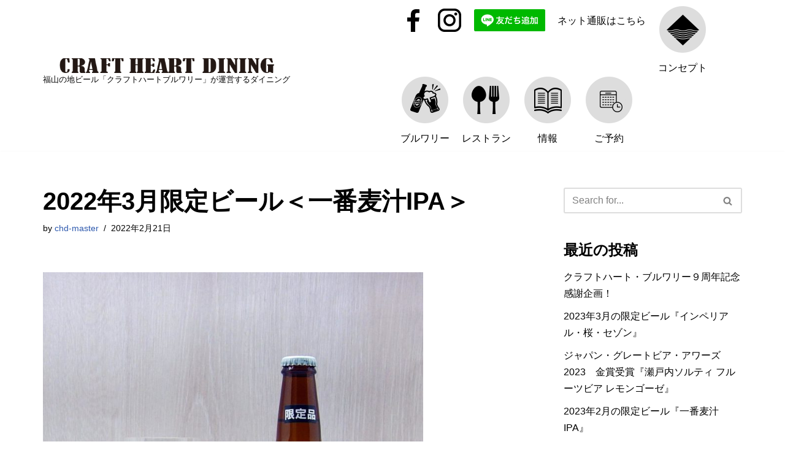

--- FILE ---
content_type: text/html; charset=UTF-8
request_url: https://dining.craft-heart.com/news/1203/
body_size: 15287
content:
<!DOCTYPE html>
<html lang="ja">

<head>
	
	<meta charset="UTF-8">
	<meta name="viewport" content="width=device-width, initial-scale=1, minimum-scale=1">
	<link rel="profile" href="http://gmpg.org/xfn/11">
		<title>2022年3月限定ビール＜一番麦汁IPA＞ &#8211; クラフトハート・ダイニング</title>
<meta name='robots' content='max-image-preview:large' />
<link rel="alternate" type="application/rss+xml" title="クラフトハート・ダイニング &raquo; フィード" href="https://dining.craft-heart.com/feed/" />
<link rel="alternate" type="application/rss+xml" title="クラフトハート・ダイニング &raquo; コメントフィード" href="https://dining.craft-heart.com/comments/feed/" />
<script type="text/javascript">
window._wpemojiSettings = {"baseUrl":"https:\/\/s.w.org\/images\/core\/emoji\/14.0.0\/72x72\/","ext":".png","svgUrl":"https:\/\/s.w.org\/images\/core\/emoji\/14.0.0\/svg\/","svgExt":".svg","source":{"concatemoji":"https:\/\/dining.craft-heart.com\/wp-includes\/js\/wp-emoji-release.min.js?ver=6.2"}};
/*! This file is auto-generated */
!function(e,a,t){var n,r,o,i=a.createElement("canvas"),p=i.getContext&&i.getContext("2d");function s(e,t){p.clearRect(0,0,i.width,i.height),p.fillText(e,0,0);e=i.toDataURL();return p.clearRect(0,0,i.width,i.height),p.fillText(t,0,0),e===i.toDataURL()}function c(e){var t=a.createElement("script");t.src=e,t.defer=t.type="text/javascript",a.getElementsByTagName("head")[0].appendChild(t)}for(o=Array("flag","emoji"),t.supports={everything:!0,everythingExceptFlag:!0},r=0;r<o.length;r++)t.supports[o[r]]=function(e){if(p&&p.fillText)switch(p.textBaseline="top",p.font="600 32px Arial",e){case"flag":return s("\ud83c\udff3\ufe0f\u200d\u26a7\ufe0f","\ud83c\udff3\ufe0f\u200b\u26a7\ufe0f")?!1:!s("\ud83c\uddfa\ud83c\uddf3","\ud83c\uddfa\u200b\ud83c\uddf3")&&!s("\ud83c\udff4\udb40\udc67\udb40\udc62\udb40\udc65\udb40\udc6e\udb40\udc67\udb40\udc7f","\ud83c\udff4\u200b\udb40\udc67\u200b\udb40\udc62\u200b\udb40\udc65\u200b\udb40\udc6e\u200b\udb40\udc67\u200b\udb40\udc7f");case"emoji":return!s("\ud83e\udef1\ud83c\udffb\u200d\ud83e\udef2\ud83c\udfff","\ud83e\udef1\ud83c\udffb\u200b\ud83e\udef2\ud83c\udfff")}return!1}(o[r]),t.supports.everything=t.supports.everything&&t.supports[o[r]],"flag"!==o[r]&&(t.supports.everythingExceptFlag=t.supports.everythingExceptFlag&&t.supports[o[r]]);t.supports.everythingExceptFlag=t.supports.everythingExceptFlag&&!t.supports.flag,t.DOMReady=!1,t.readyCallback=function(){t.DOMReady=!0},t.supports.everything||(n=function(){t.readyCallback()},a.addEventListener?(a.addEventListener("DOMContentLoaded",n,!1),e.addEventListener("load",n,!1)):(e.attachEvent("onload",n),a.attachEvent("onreadystatechange",function(){"complete"===a.readyState&&t.readyCallback()})),(e=t.source||{}).concatemoji?c(e.concatemoji):e.wpemoji&&e.twemoji&&(c(e.twemoji),c(e.wpemoji)))}(window,document,window._wpemojiSettings);
</script>
<style type="text/css">
img.wp-smiley,
img.emoji {
	display: inline !important;
	border: none !important;
	box-shadow: none !important;
	height: 1em !important;
	width: 1em !important;
	margin: 0 0.07em !important;
	vertical-align: -0.1em !important;
	background: none !important;
	padding: 0 !important;
}
</style>
	<link rel='stylesheet' id='wp-block-library-css' href='https://dining.craft-heart.com/wp-includes/css/dist/block-library/style.min.css?ver=6.2' type='text/css' media='all' />
<link rel='stylesheet' id='classic-theme-styles-css' href='https://dining.craft-heart.com/wp-includes/css/classic-themes.min.css?ver=6.2' type='text/css' media='all' />
<style id='global-styles-inline-css' type='text/css'>
body{--wp--preset--color--black: #000000;--wp--preset--color--cyan-bluish-gray: #abb8c3;--wp--preset--color--white: #ffffff;--wp--preset--color--pale-pink: #f78da7;--wp--preset--color--vivid-red: #cf2e2e;--wp--preset--color--luminous-vivid-orange: #ff6900;--wp--preset--color--luminous-vivid-amber: #fcb900;--wp--preset--color--light-green-cyan: #7bdcb5;--wp--preset--color--vivid-green-cyan: #00d084;--wp--preset--color--pale-cyan-blue: #8ed1fc;--wp--preset--color--vivid-cyan-blue: #0693e3;--wp--preset--color--vivid-purple: #9b51e0;--wp--preset--color--neve-link-color: var(--nv-primary-accent);--wp--preset--color--neve-link-hover-color: var(--nv-secondary-accent);--wp--preset--color--nv-site-bg: var(--nv-site-bg);--wp--preset--color--nv-light-bg: var(--nv-light-bg);--wp--preset--color--nv-dark-bg: var(--nv-dark-bg);--wp--preset--color--neve-text-color: var(--nv-text-color);--wp--preset--color--nv-text-dark-bg: var(--nv-text-dark-bg);--wp--preset--color--nv-c-1: var(--nv-c-1);--wp--preset--color--nv-c-2: var(--nv-c-2);--wp--preset--gradient--vivid-cyan-blue-to-vivid-purple: linear-gradient(135deg,rgba(6,147,227,1) 0%,rgb(155,81,224) 100%);--wp--preset--gradient--light-green-cyan-to-vivid-green-cyan: linear-gradient(135deg,rgb(122,220,180) 0%,rgb(0,208,130) 100%);--wp--preset--gradient--luminous-vivid-amber-to-luminous-vivid-orange: linear-gradient(135deg,rgba(252,185,0,1) 0%,rgba(255,105,0,1) 100%);--wp--preset--gradient--luminous-vivid-orange-to-vivid-red: linear-gradient(135deg,rgba(255,105,0,1) 0%,rgb(207,46,46) 100%);--wp--preset--gradient--very-light-gray-to-cyan-bluish-gray: linear-gradient(135deg,rgb(238,238,238) 0%,rgb(169,184,195) 100%);--wp--preset--gradient--cool-to-warm-spectrum: linear-gradient(135deg,rgb(74,234,220) 0%,rgb(151,120,209) 20%,rgb(207,42,186) 40%,rgb(238,44,130) 60%,rgb(251,105,98) 80%,rgb(254,248,76) 100%);--wp--preset--gradient--blush-light-purple: linear-gradient(135deg,rgb(255,206,236) 0%,rgb(152,150,240) 100%);--wp--preset--gradient--blush-bordeaux: linear-gradient(135deg,rgb(254,205,165) 0%,rgb(254,45,45) 50%,rgb(107,0,62) 100%);--wp--preset--gradient--luminous-dusk: linear-gradient(135deg,rgb(255,203,112) 0%,rgb(199,81,192) 50%,rgb(65,88,208) 100%);--wp--preset--gradient--pale-ocean: linear-gradient(135deg,rgb(255,245,203) 0%,rgb(182,227,212) 50%,rgb(51,167,181) 100%);--wp--preset--gradient--electric-grass: linear-gradient(135deg,rgb(202,248,128) 0%,rgb(113,206,126) 100%);--wp--preset--gradient--midnight: linear-gradient(135deg,rgb(2,3,129) 0%,rgb(40,116,252) 100%);--wp--preset--duotone--dark-grayscale: url('#wp-duotone-dark-grayscale');--wp--preset--duotone--grayscale: url('#wp-duotone-grayscale');--wp--preset--duotone--purple-yellow: url('#wp-duotone-purple-yellow');--wp--preset--duotone--blue-red: url('#wp-duotone-blue-red');--wp--preset--duotone--midnight: url('#wp-duotone-midnight');--wp--preset--duotone--magenta-yellow: url('#wp-duotone-magenta-yellow');--wp--preset--duotone--purple-green: url('#wp-duotone-purple-green');--wp--preset--duotone--blue-orange: url('#wp-duotone-blue-orange');--wp--preset--font-size--small: 13px;--wp--preset--font-size--medium: 20px;--wp--preset--font-size--large: 36px;--wp--preset--font-size--x-large: 42px;--wp--preset--spacing--20: 0.44rem;--wp--preset--spacing--30: 0.67rem;--wp--preset--spacing--40: 1rem;--wp--preset--spacing--50: 1.5rem;--wp--preset--spacing--60: 2.25rem;--wp--preset--spacing--70: 3.38rem;--wp--preset--spacing--80: 5.06rem;--wp--preset--shadow--natural: 6px 6px 9px rgba(0, 0, 0, 0.2);--wp--preset--shadow--deep: 12px 12px 50px rgba(0, 0, 0, 0.4);--wp--preset--shadow--sharp: 6px 6px 0px rgba(0, 0, 0, 0.2);--wp--preset--shadow--outlined: 6px 6px 0px -3px rgba(255, 255, 255, 1), 6px 6px rgba(0, 0, 0, 1);--wp--preset--shadow--crisp: 6px 6px 0px rgba(0, 0, 0, 1);}:where(.is-layout-flex){gap: 0.5em;}body .is-layout-flow > .alignleft{float: left;margin-inline-start: 0;margin-inline-end: 2em;}body .is-layout-flow > .alignright{float: right;margin-inline-start: 2em;margin-inline-end: 0;}body .is-layout-flow > .aligncenter{margin-left: auto !important;margin-right: auto !important;}body .is-layout-constrained > .alignleft{float: left;margin-inline-start: 0;margin-inline-end: 2em;}body .is-layout-constrained > .alignright{float: right;margin-inline-start: 2em;margin-inline-end: 0;}body .is-layout-constrained > .aligncenter{margin-left: auto !important;margin-right: auto !important;}body .is-layout-constrained > :where(:not(.alignleft):not(.alignright):not(.alignfull)){max-width: var(--wp--style--global--content-size);margin-left: auto !important;margin-right: auto !important;}body .is-layout-constrained > .alignwide{max-width: var(--wp--style--global--wide-size);}body .is-layout-flex{display: flex;}body .is-layout-flex{flex-wrap: wrap;align-items: center;}body .is-layout-flex > *{margin: 0;}:where(.wp-block-columns.is-layout-flex){gap: 2em;}.has-black-color{color: var(--wp--preset--color--black) !important;}.has-cyan-bluish-gray-color{color: var(--wp--preset--color--cyan-bluish-gray) !important;}.has-white-color{color: var(--wp--preset--color--white) !important;}.has-pale-pink-color{color: var(--wp--preset--color--pale-pink) !important;}.has-vivid-red-color{color: var(--wp--preset--color--vivid-red) !important;}.has-luminous-vivid-orange-color{color: var(--wp--preset--color--luminous-vivid-orange) !important;}.has-luminous-vivid-amber-color{color: var(--wp--preset--color--luminous-vivid-amber) !important;}.has-light-green-cyan-color{color: var(--wp--preset--color--light-green-cyan) !important;}.has-vivid-green-cyan-color{color: var(--wp--preset--color--vivid-green-cyan) !important;}.has-pale-cyan-blue-color{color: var(--wp--preset--color--pale-cyan-blue) !important;}.has-vivid-cyan-blue-color{color: var(--wp--preset--color--vivid-cyan-blue) !important;}.has-vivid-purple-color{color: var(--wp--preset--color--vivid-purple) !important;}.has-black-background-color{background-color: var(--wp--preset--color--black) !important;}.has-cyan-bluish-gray-background-color{background-color: var(--wp--preset--color--cyan-bluish-gray) !important;}.has-white-background-color{background-color: var(--wp--preset--color--white) !important;}.has-pale-pink-background-color{background-color: var(--wp--preset--color--pale-pink) !important;}.has-vivid-red-background-color{background-color: var(--wp--preset--color--vivid-red) !important;}.has-luminous-vivid-orange-background-color{background-color: var(--wp--preset--color--luminous-vivid-orange) !important;}.has-luminous-vivid-amber-background-color{background-color: var(--wp--preset--color--luminous-vivid-amber) !important;}.has-light-green-cyan-background-color{background-color: var(--wp--preset--color--light-green-cyan) !important;}.has-vivid-green-cyan-background-color{background-color: var(--wp--preset--color--vivid-green-cyan) !important;}.has-pale-cyan-blue-background-color{background-color: var(--wp--preset--color--pale-cyan-blue) !important;}.has-vivid-cyan-blue-background-color{background-color: var(--wp--preset--color--vivid-cyan-blue) !important;}.has-vivid-purple-background-color{background-color: var(--wp--preset--color--vivid-purple) !important;}.has-black-border-color{border-color: var(--wp--preset--color--black) !important;}.has-cyan-bluish-gray-border-color{border-color: var(--wp--preset--color--cyan-bluish-gray) !important;}.has-white-border-color{border-color: var(--wp--preset--color--white) !important;}.has-pale-pink-border-color{border-color: var(--wp--preset--color--pale-pink) !important;}.has-vivid-red-border-color{border-color: var(--wp--preset--color--vivid-red) !important;}.has-luminous-vivid-orange-border-color{border-color: var(--wp--preset--color--luminous-vivid-orange) !important;}.has-luminous-vivid-amber-border-color{border-color: var(--wp--preset--color--luminous-vivid-amber) !important;}.has-light-green-cyan-border-color{border-color: var(--wp--preset--color--light-green-cyan) !important;}.has-vivid-green-cyan-border-color{border-color: var(--wp--preset--color--vivid-green-cyan) !important;}.has-pale-cyan-blue-border-color{border-color: var(--wp--preset--color--pale-cyan-blue) !important;}.has-vivid-cyan-blue-border-color{border-color: var(--wp--preset--color--vivid-cyan-blue) !important;}.has-vivid-purple-border-color{border-color: var(--wp--preset--color--vivid-purple) !important;}.has-vivid-cyan-blue-to-vivid-purple-gradient-background{background: var(--wp--preset--gradient--vivid-cyan-blue-to-vivid-purple) !important;}.has-light-green-cyan-to-vivid-green-cyan-gradient-background{background: var(--wp--preset--gradient--light-green-cyan-to-vivid-green-cyan) !important;}.has-luminous-vivid-amber-to-luminous-vivid-orange-gradient-background{background: var(--wp--preset--gradient--luminous-vivid-amber-to-luminous-vivid-orange) !important;}.has-luminous-vivid-orange-to-vivid-red-gradient-background{background: var(--wp--preset--gradient--luminous-vivid-orange-to-vivid-red) !important;}.has-very-light-gray-to-cyan-bluish-gray-gradient-background{background: var(--wp--preset--gradient--very-light-gray-to-cyan-bluish-gray) !important;}.has-cool-to-warm-spectrum-gradient-background{background: var(--wp--preset--gradient--cool-to-warm-spectrum) !important;}.has-blush-light-purple-gradient-background{background: var(--wp--preset--gradient--blush-light-purple) !important;}.has-blush-bordeaux-gradient-background{background: var(--wp--preset--gradient--blush-bordeaux) !important;}.has-luminous-dusk-gradient-background{background: var(--wp--preset--gradient--luminous-dusk) !important;}.has-pale-ocean-gradient-background{background: var(--wp--preset--gradient--pale-ocean) !important;}.has-electric-grass-gradient-background{background: var(--wp--preset--gradient--electric-grass) !important;}.has-midnight-gradient-background{background: var(--wp--preset--gradient--midnight) !important;}.has-small-font-size{font-size: var(--wp--preset--font-size--small) !important;}.has-medium-font-size{font-size: var(--wp--preset--font-size--medium) !important;}.has-large-font-size{font-size: var(--wp--preset--font-size--large) !important;}.has-x-large-font-size{font-size: var(--wp--preset--font-size--x-large) !important;}
.wp-block-navigation a:where(:not(.wp-element-button)){color: inherit;}
:where(.wp-block-columns.is-layout-flex){gap: 2em;}
.wp-block-pullquote{font-size: 1.5em;line-height: 1.6;}
</style>
<link rel='stylesheet' id='menu-image-css' href='https://dining.craft-heart.com/wp-content/plugins/menu-image/includes/css/menu-image.css?ver=3.0.8' type='text/css' media='all' />
<link rel='stylesheet' id='dashicons-css' href='https://dining.craft-heart.com/wp-includes/css/dashicons.min.css?ver=6.2' type='text/css' media='all' />
<link rel='stylesheet' id='neve-style-css' href='https://dining.craft-heart.com/wp-content/themes/neve/style-main-new.min.css?ver=3.4.10' type='text/css' media='all' />
<style id='neve-style-inline-css' type='text/css'>
.nv-meta-list li.meta:not(:last-child):after { content:"/" }.nv-meta-list .no-mobile{
			display:none;
		}.nv-meta-list li.last::after{
			content: ""!important;
		}@media (min-width: 769px) {
			.nv-meta-list .no-mobile {
				display: inline-block;
			}
			.nv-meta-list li.last:not(:last-child)::after {
		 		content: "/" !important;
			}
		}
 :root{ --container: 748px;--postwidth:100%; --primarybtnbg: var(--nv-primary-accent); --primarybtnhoverbg: var(--nv-primary-accent); --primarybtncolor: #fff; --secondarybtncolor: var(--nv-primary-accent); --primarybtnhovercolor: #fff; --secondarybtnhovercolor: var(--nv-primary-accent);--primarybtnborderradius:3px;--secondarybtnborderradius:3px;--secondarybtnborderwidth:3px;--btnpadding:13px 15px;--primarybtnpadding:13px 15px;--secondarybtnpadding:10px 12px; --bodyfontfamily: Arial,Helvetica,sans-serif; --bodyfontsize: 15px; --bodylineheight: 1.6; --bodyletterspacing: 0px; --bodyfontweight: 400; --h1fontsize: 36px; --h1fontweight: 700; --h1lineheight: 1.2; --h1letterspacing: 0px; --h1texttransform: none; --h2fontsize: 28px; --h2fontweight: 700; --h2lineheight: 1.3; --h2letterspacing: 0px; --h2texttransform: none; --h3fontsize: 24px; --h3fontweight: 700; --h3lineheight: 1.4; --h3letterspacing: 0px; --h3texttransform: none; --h4fontsize: 20px; --h4fontweight: 700; --h4lineheight: 1.6; --h4letterspacing: 0px; --h4texttransform: none; --h5fontsize: 16px; --h5fontweight: 700; --h5lineheight: 1.6; --h5letterspacing: 0px; --h5texttransform: none; --h6fontsize: 14px; --h6fontweight: 700; --h6lineheight: 1.6; --h6letterspacing: 0px; --h6texttransform: none;--formfieldborderwidth:2px;--formfieldborderradius:3px; --formfieldbgcolor: var(--nv-site-bg); --formfieldbordercolor: #dddddd; --formfieldcolor: var(--nv-text-color);--formfieldpadding:10px 12px; } .single-post-container .alignfull > [class*="__inner-container"], .single-post-container .alignwide > [class*="__inner-container"]{ max-width:718px } .nv-meta-list{ --avatarsize: 20px; } .single .nv-meta-list{ --avatarsize: 20px; } .nv-post-cover{ --height: 250px;--padding:40px 15px;--justify: flex-start; --textalign: left; --valign: center; } .nv-post-cover .nv-title-meta-wrap, .nv-page-title-wrap, .entry-header{ --textalign: left; } .nv-is-boxed.nv-title-meta-wrap{ --padding:40px 15px; --bgcolor: var(--nv-dark-bg); } .nv-overlay{ --opacity: 50; --blendmode: normal; } .nv-is-boxed.nv-comments-wrap{ --padding:20px; } .nv-is-boxed.comment-respond{ --padding:20px; } .global-styled{ --bgcolor: var(--nv-site-bg); } .header-top{ --rowbcolor: var(--nv-light-bg); --color: var(--nv-text-color); --bgcolor: var(--nv-site-bg); } .header-main{ --height:70px;--rowbwidth:0px; --rowbcolor: var(--nv-light-bg); --color: #000000; --bgcolor: #ffffff; } .header-bottom{ --rowbcolor: var(--nv-light-bg); --color: var(--nv-text-color); --bgcolor: var(--nv-site-bg); } .header-menu-sidebar-bg{ --justify: flex-start; --textalign: left;--flexg: 1;--wrapdropdownwidth: auto; --color: var(--nv-text-color); --bgcolor: var(--nv-site-bg); } .header-menu-sidebar{ width: 360px; } .builder-item--logo{ --maxwidth: 220px;--padding:0;--margin:0; --textalign: left;--justify: flex-start; } .builder-item--nav-icon,.header-menu-sidebar .close-sidebar-panel .navbar-toggle{ --borderradius:0; } .builder-item--nav-icon{ --label-margin:0 5px 0 0;;--padding:10px 15px;--margin:0; } .builder-item--primary-menu{ --hovercolor: var(--nv-secondary-accent); --hovertextcolor: var(--nv-text-color); --activecolor: var(--nv-primary-accent); --spacing: 20px; --height: 25px;--padding:0;--margin:0; --fontsize: 1em; --lineheight: 1.6; --letterspacing: 0px; --fontweight: 500; --texttransform: none; --iconsize: 1em; } .hfg-is-group.has-primary-menu .inherit-ff{ --inheritedfw: 500; } .footer-top-inner .row{ grid-template-columns:repeat(4, 1fr); --valign: flex-start; } .footer-top{ --rowbcolor: var(--nv-light-bg); --color: #ffffff; --bgcolor: #000000; } .footer-main-inner .row{ grid-template-columns:1fr; --valign: flex-start; } .footer-main{ --rowbcolor: var(--nv-light-bg); --color: #ffffff; --bgcolor: var(--nv-site-bg); } .footer-bottom-inner .row{ grid-template-columns:1fr; --valign: flex-start; } .footer-bottom{ --rowbcolor: var(--nv-light-bg); --color: var(--nv-text-dark-bg); --bgcolor: var(--nv-dark-bg); } .builder-item--footer-one-widgets{ --padding:0;--margin:0; --textalign: left;--justify: flex-start; } .builder-item--footer-two-widgets{ --padding:0;--margin:0; --textalign: left;--justify: flex-start; } .builder-item--footer-three-widgets{ --padding:0;--margin:0; --textalign: left;--justify: flex-start; } .builder-item--footer-four-widgets{ --padding:0;--margin:0; --textalign: left;--justify: flex-start; } @media(min-width: 576px){ :root{ --container: 992px;--postwidth:50%;--btnpadding:13px 15px;--primarybtnpadding:13px 15px;--secondarybtnpadding:10px 12px; --bodyfontsize: 16px; --bodylineheight: 1.6; --bodyletterspacing: 0px; --h1fontsize: 38px; --h1lineheight: 1.2; --h1letterspacing: 0px; --h2fontsize: 30px; --h2lineheight: 1.2; --h2letterspacing: 0px; --h3fontsize: 26px; --h3lineheight: 1.4; --h3letterspacing: 0px; --h4fontsize: 22px; --h4lineheight: 1.5; --h4letterspacing: 0px; --h5fontsize: 18px; --h5lineheight: 1.6; --h5letterspacing: 0px; --h6fontsize: 14px; --h6lineheight: 1.6; --h6letterspacing: 0px; } .single-post-container .alignfull > [class*="__inner-container"], .single-post-container .alignwide > [class*="__inner-container"]{ max-width:962px } .nv-meta-list{ --avatarsize: 20px; } .single .nv-meta-list{ --avatarsize: 20px; } .nv-post-cover{ --height: 320px;--padding:60px 30px;--justify: flex-start; --textalign: left; --valign: center; } .nv-post-cover .nv-title-meta-wrap, .nv-page-title-wrap, .entry-header{ --textalign: left; } .nv-is-boxed.nv-title-meta-wrap{ --padding:60px 30px; } .nv-is-boxed.nv-comments-wrap{ --padding:30px; } .nv-is-boxed.comment-respond{ --padding:30px; } .header-main{ --rowbwidth:0px; } .header-menu-sidebar-bg{ --justify: flex-start; --textalign: left;--flexg: 1;--wrapdropdownwidth: auto; } .header-menu-sidebar{ width: 360px; } .builder-item--logo{ --maxwidth: 350px;--padding:10px 0;--margin:0; --textalign: left;--justify: flex-start; } .builder-item--nav-icon{ --label-margin:0 5px 0 0;;--padding:10px 15px;--margin:0; } .builder-item--primary-menu{ --spacing: 20px; --height: 25px;--padding:0;--margin:0; --fontsize: 1em; --lineheight: 1.6; --letterspacing: 0px; --iconsize: 1em; } .builder-item--footer-one-widgets{ --padding:0;--margin:0; --textalign: left;--justify: flex-start; } .builder-item--footer-two-widgets{ --padding:0;--margin:0; --textalign: left;--justify: flex-start; } .builder-item--footer-three-widgets{ --padding:0;--margin:0; --textalign: left;--justify: flex-start; } .builder-item--footer-four-widgets{ --padding:0;--margin:0; --textalign: left;--justify: flex-start; } }@media(min-width: 960px){ :root{ --container: 1170px;--postwidth:33.333333333333%;--btnpadding:13px 15px;--primarybtnpadding:13px 15px;--secondarybtnpadding:10px 12px; --bodyfontsize: 16px; --bodylineheight: 1.7; --bodyletterspacing: 0px; --h1fontsize: 40px; --h1lineheight: 1.1; --h1letterspacing: 0px; --h2fontsize: 32px; --h2lineheight: 1.2; --h2letterspacing: 0px; --h3fontsize: 28px; --h3lineheight: 1.4; --h3letterspacing: 0px; --h4fontsize: 24px; --h4lineheight: 1.5; --h4letterspacing: 0px; --h5fontsize: 20px; --h5lineheight: 1.6; --h5letterspacing: 0px; --h6fontsize: 16px; --h6lineheight: 1.6; --h6letterspacing: 0px; } body:not(.single):not(.archive):not(.blog):not(.search):not(.error404) .neve-main > .container .col, body.post-type-archive-course .neve-main > .container .col, body.post-type-archive-llms_membership .neve-main > .container .col{ max-width: 100%; } body:not(.single):not(.archive):not(.blog):not(.search):not(.error404) .nv-sidebar-wrap, body.post-type-archive-course .nv-sidebar-wrap, body.post-type-archive-llms_membership .nv-sidebar-wrap{ max-width: 0%; } .neve-main > .archive-container .nv-index-posts.col{ max-width: 100%; } .neve-main > .archive-container .nv-sidebar-wrap{ max-width: 0%; } .neve-main > .single-post-container .nv-single-post-wrap.col{ max-width: 70%; } .single-post-container .alignfull > [class*="__inner-container"], .single-post-container .alignwide > [class*="__inner-container"]{ max-width:789px } .container-fluid.single-post-container .alignfull > [class*="__inner-container"], .container-fluid.single-post-container .alignwide > [class*="__inner-container"]{ max-width:calc(70% + 15px) } .neve-main > .single-post-container .nv-sidebar-wrap{ max-width: 30%; } .nv-meta-list{ --avatarsize: 20px; } .single .nv-meta-list{ --avatarsize: 20px; } .nv-post-cover{ --height: 400px;--padding:60px 40px;--justify: flex-start; --textalign: left; --valign: center; } .nv-post-cover .nv-title-meta-wrap, .nv-page-title-wrap, .entry-header{ --textalign: left; } .nv-is-boxed.nv-title-meta-wrap{ --padding:60px 40px; } .nv-is-boxed.nv-comments-wrap{ --padding:40px; } .nv-is-boxed.comment-respond{ --padding:40px; } .header-main{ --rowbwidth:0px; } .header-menu-sidebar-bg{ --justify: flex-start; --textalign: left;--flexg: 1;--wrapdropdownwidth: auto; } .header-menu-sidebar{ width: 360px; } .builder-item--logo{ --maxwidth: 350px;--padding:0 150px 10px 0;;--margin:0; --textalign: left;--justify: flex-start; } .builder-item--nav-icon{ --label-margin:0 5px 0 0;;--padding:10px 15px;--margin:0; } .builder-item--primary-menu{ --spacing: 20px; --height: 50px;--padding:0 50px 0 0;;--margin:0; --fontsize: 1em; --lineheight: 1.6; --letterspacing: 0px; --iconsize: 1em; } .builder-item--footer-one-widgets{ --padding:0;--margin:0; --textalign: left;--justify: flex-start; } .builder-item--footer-two-widgets{ --padding:0;--margin:0; --textalign: left;--justify: flex-start; } .builder-item--footer-three-widgets{ --padding:0;--margin:0; --textalign: left;--justify: flex-start; } .builder-item--footer-four-widgets{ --padding:0;--margin:0; --textalign: left;--justify: flex-start; } }.nv-content-wrap .elementor a:not(.button):not(.wp-block-file__button){ text-decoration: none; }:root{--nv-primary-accent:#2f5aae;--nv-secondary-accent:#2f5aae;--nv-site-bg:#ffffff;--nv-light-bg:#f4f5f7;--nv-dark-bg:#121212;--nv-text-color:#000000;--nv-text-dark-bg:#ffffff;--nv-c-1:#9463ae;--nv-c-2:#be574b;--nv-fallback-ff:Arial, Helvetica, sans-serif;}
:root{--e-global-color-nvprimaryaccent:#2f5aae;--e-global-color-nvsecondaryaccent:#2f5aae;--e-global-color-nvsitebg:#ffffff;--e-global-color-nvlightbg:#f4f5f7;--e-global-color-nvdarkbg:#121212;--e-global-color-nvtextcolor:#000000;--e-global-color-nvtextdarkbg:#ffffff;--e-global-color-nvc1:#9463ae;--e-global-color-nvc2:#be574b;}
</style>
<script type='text/javascript' src='https://dining.craft-heart.com/wp-includes/js/jquery/jquery.min.js?ver=3.6.3' id='jquery-core-js'></script>
<script type='text/javascript' src='https://dining.craft-heart.com/wp-includes/js/jquery/jquery-migrate.min.js?ver=3.4.0' id='jquery-migrate-js'></script>
<link rel="https://api.w.org/" href="https://dining.craft-heart.com/wp-json/" /><link rel="alternate" type="application/json" href="https://dining.craft-heart.com/wp-json/wp/v2/posts/1203" /><link rel="EditURI" type="application/rsd+xml" title="RSD" href="https://dining.craft-heart.com/xmlrpc.php?rsd" />
<link rel="wlwmanifest" type="application/wlwmanifest+xml" href="https://dining.craft-heart.com/wp-includes/wlwmanifest.xml" />
<meta name="generator" content="WordPress 6.2" />
<link rel="canonical" href="https://dining.craft-heart.com/news/1203/" />
<link rel='shortlink' href='https://dining.craft-heart.com/?p=1203' />
<link rel="alternate" type="application/json+oembed" href="https://dining.craft-heart.com/wp-json/oembed/1.0/embed?url=https%3A%2F%2Fdining.craft-heart.com%2Fnews%2F1203%2F" />
<!-- start Simple Custom CSS and JS -->
<script type="text/javascript">
 

;jQuery(document).ready(function ($) {	
    if ($('.fb-page').length) {

        // iframeリロードの[ON/OFF]を切り替えるウィンドウサイズ。
        var reloadWidth = 768;

        $(function(){
            // まずウインドウの横幅を変数に入れる
            var timer = false;
            var winWidth = $(window).width();
            var winWidth_resized;
        
            // ウインドウのリサイズイベントに処理をバインド
            $(window).on("resize", function(){
                // リサイズ後の放置時間が指定ミリ秒以下なら何もしない(リサイズ中に何度も処理が行われるのを防ぐ)
                if (timer !== false) {
                    clearTimeout(timer);
                }
                // 放置時間が指定ミリ秒以上なので処理を実行
                timer = setTimeout(function() {
                // リサイズ後のウインドウの横幅を取得
                winWidth_resized = $(window).width();
        
                // リサイズ前のウインドウ幅とリサイズ後のウインドウ幅が異なる場合
                if ( winWidth != winWidth_resized ) {

                var windowWidth = parseInt($(window).width());
                if(windowWidth >= reloadWidth) {
                    // 画面サイズ大のとき
                    //location.reload();
                } else {
                    // 画面サイズ小のとき
                    location.reload();
                }
                console.log("ウインドウ横幅のリサイズ");
                console.log("現在の横幅: ", winWidth);
                console.log("リサイズ後の横幅: ", winWidth_resized);
        
                // 次回以降使えるようにリサイズ後の幅をウインドウ幅に設定する
                winWidth = $(window).width();
                    }
                }, 200);
            });
        });
    }

});</script>
<!-- end Simple Custom CSS and JS -->
<!-- start Simple Custom CSS and JS -->
<script type="text/javascript">
 

(function(d, s, id) {
 var js, fjs = d.getElementsByTagName(s)[0];
 if (d.getElementById(id)) return;
 js = d.createElement(s); js.id = id;
 js.src = "//connect.facebook.net/ja_JP/sdk.js#xfbml=1&version=v2.5";
 fjs.parentNode.insertBefore(js, fjs);
}(document, 'script', 'facebook-jssdk'));</script>
<!-- end Simple Custom CSS and JS -->
<style type="text/css">.recentcomments a{display:inline !important;padding:0 !important;margin:0 !important;}</style><link rel="icon" href="https://dining.craft-heart.com/wp-content/uploads/2023/01/cropped-サイトロゴ-32x32.png" sizes="32x32" />
<link rel="icon" href="https://dining.craft-heart.com/wp-content/uploads/2023/01/cropped-サイトロゴ-192x192.png" sizes="192x192" />
<link rel="apple-touch-icon" href="https://dining.craft-heart.com/wp-content/uploads/2023/01/cropped-サイトロゴ-180x180.png" />
<meta name="msapplication-TileImage" content="https://dining.craft-heart.com/wp-content/uploads/2023/01/cropped-サイトロゴ-270x270.png" />
		<style type="text/css" id="wp-custom-css">
			.home .entry-title { display: none; }		</style>
		
	</head>

<body  class="post-template-default single single-post postid-1203 single-format-standard  nv-blog-grid nv-sidebar-right menu_sidebar_slide_left elementor-default elementor-kit-1247" id="neve_body"  >
<svg xmlns="http://www.w3.org/2000/svg" viewBox="0 0 0 0" width="0" height="0" focusable="false" role="none" style="visibility: hidden; position: absolute; left: -9999px; overflow: hidden;" ><defs><filter id="wp-duotone-dark-grayscale"><feColorMatrix color-interpolation-filters="sRGB" type="matrix" values=" .299 .587 .114 0 0 .299 .587 .114 0 0 .299 .587 .114 0 0 .299 .587 .114 0 0 " /><feComponentTransfer color-interpolation-filters="sRGB" ><feFuncR type="table" tableValues="0 0.49803921568627" /><feFuncG type="table" tableValues="0 0.49803921568627" /><feFuncB type="table" tableValues="0 0.49803921568627" /><feFuncA type="table" tableValues="1 1" /></feComponentTransfer><feComposite in2="SourceGraphic" operator="in" /></filter></defs></svg><svg xmlns="http://www.w3.org/2000/svg" viewBox="0 0 0 0" width="0" height="0" focusable="false" role="none" style="visibility: hidden; position: absolute; left: -9999px; overflow: hidden;" ><defs><filter id="wp-duotone-grayscale"><feColorMatrix color-interpolation-filters="sRGB" type="matrix" values=" .299 .587 .114 0 0 .299 .587 .114 0 0 .299 .587 .114 0 0 .299 .587 .114 0 0 " /><feComponentTransfer color-interpolation-filters="sRGB" ><feFuncR type="table" tableValues="0 1" /><feFuncG type="table" tableValues="0 1" /><feFuncB type="table" tableValues="0 1" /><feFuncA type="table" tableValues="1 1" /></feComponentTransfer><feComposite in2="SourceGraphic" operator="in" /></filter></defs></svg><svg xmlns="http://www.w3.org/2000/svg" viewBox="0 0 0 0" width="0" height="0" focusable="false" role="none" style="visibility: hidden; position: absolute; left: -9999px; overflow: hidden;" ><defs><filter id="wp-duotone-purple-yellow"><feColorMatrix color-interpolation-filters="sRGB" type="matrix" values=" .299 .587 .114 0 0 .299 .587 .114 0 0 .299 .587 .114 0 0 .299 .587 .114 0 0 " /><feComponentTransfer color-interpolation-filters="sRGB" ><feFuncR type="table" tableValues="0.54901960784314 0.98823529411765" /><feFuncG type="table" tableValues="0 1" /><feFuncB type="table" tableValues="0.71764705882353 0.25490196078431" /><feFuncA type="table" tableValues="1 1" /></feComponentTransfer><feComposite in2="SourceGraphic" operator="in" /></filter></defs></svg><svg xmlns="http://www.w3.org/2000/svg" viewBox="0 0 0 0" width="0" height="0" focusable="false" role="none" style="visibility: hidden; position: absolute; left: -9999px; overflow: hidden;" ><defs><filter id="wp-duotone-blue-red"><feColorMatrix color-interpolation-filters="sRGB" type="matrix" values=" .299 .587 .114 0 0 .299 .587 .114 0 0 .299 .587 .114 0 0 .299 .587 .114 0 0 " /><feComponentTransfer color-interpolation-filters="sRGB" ><feFuncR type="table" tableValues="0 1" /><feFuncG type="table" tableValues="0 0.27843137254902" /><feFuncB type="table" tableValues="0.5921568627451 0.27843137254902" /><feFuncA type="table" tableValues="1 1" /></feComponentTransfer><feComposite in2="SourceGraphic" operator="in" /></filter></defs></svg><svg xmlns="http://www.w3.org/2000/svg" viewBox="0 0 0 0" width="0" height="0" focusable="false" role="none" style="visibility: hidden; position: absolute; left: -9999px; overflow: hidden;" ><defs><filter id="wp-duotone-midnight"><feColorMatrix color-interpolation-filters="sRGB" type="matrix" values=" .299 .587 .114 0 0 .299 .587 .114 0 0 .299 .587 .114 0 0 .299 .587 .114 0 0 " /><feComponentTransfer color-interpolation-filters="sRGB" ><feFuncR type="table" tableValues="0 0" /><feFuncG type="table" tableValues="0 0.64705882352941" /><feFuncB type="table" tableValues="0 1" /><feFuncA type="table" tableValues="1 1" /></feComponentTransfer><feComposite in2="SourceGraphic" operator="in" /></filter></defs></svg><svg xmlns="http://www.w3.org/2000/svg" viewBox="0 0 0 0" width="0" height="0" focusable="false" role="none" style="visibility: hidden; position: absolute; left: -9999px; overflow: hidden;" ><defs><filter id="wp-duotone-magenta-yellow"><feColorMatrix color-interpolation-filters="sRGB" type="matrix" values=" .299 .587 .114 0 0 .299 .587 .114 0 0 .299 .587 .114 0 0 .299 .587 .114 0 0 " /><feComponentTransfer color-interpolation-filters="sRGB" ><feFuncR type="table" tableValues="0.78039215686275 1" /><feFuncG type="table" tableValues="0 0.94901960784314" /><feFuncB type="table" tableValues="0.35294117647059 0.47058823529412" /><feFuncA type="table" tableValues="1 1" /></feComponentTransfer><feComposite in2="SourceGraphic" operator="in" /></filter></defs></svg><svg xmlns="http://www.w3.org/2000/svg" viewBox="0 0 0 0" width="0" height="0" focusable="false" role="none" style="visibility: hidden; position: absolute; left: -9999px; overflow: hidden;" ><defs><filter id="wp-duotone-purple-green"><feColorMatrix color-interpolation-filters="sRGB" type="matrix" values=" .299 .587 .114 0 0 .299 .587 .114 0 0 .299 .587 .114 0 0 .299 .587 .114 0 0 " /><feComponentTransfer color-interpolation-filters="sRGB" ><feFuncR type="table" tableValues="0.65098039215686 0.40392156862745" /><feFuncG type="table" tableValues="0 1" /><feFuncB type="table" tableValues="0.44705882352941 0.4" /><feFuncA type="table" tableValues="1 1" /></feComponentTransfer><feComposite in2="SourceGraphic" operator="in" /></filter></defs></svg><svg xmlns="http://www.w3.org/2000/svg" viewBox="0 0 0 0" width="0" height="0" focusable="false" role="none" style="visibility: hidden; position: absolute; left: -9999px; overflow: hidden;" ><defs><filter id="wp-duotone-blue-orange"><feColorMatrix color-interpolation-filters="sRGB" type="matrix" values=" .299 .587 .114 0 0 .299 .587 .114 0 0 .299 .587 .114 0 0 .299 .587 .114 0 0 " /><feComponentTransfer color-interpolation-filters="sRGB" ><feFuncR type="table" tableValues="0.098039215686275 1" /><feFuncG type="table" tableValues="0 0.66274509803922" /><feFuncB type="table" tableValues="0.84705882352941 0.41960784313725" /><feFuncA type="table" tableValues="1 1" /></feComponentTransfer><feComposite in2="SourceGraphic" operator="in" /></filter></defs></svg><div class="wrapper">
	
	<header class="header"  >
		<a class="neve-skip-link show-on-focus" href="#content" >
			Skip to content		</a>
		<div id="header-grid"  class="hfg_header site-header">
	
<nav class="header--row header-main hide-on-mobile hide-on-tablet layout-full-contained nv-navbar header--row"
	data-row-id="main" data-show-on="desktop">

	<div
		class="header--row-inner header-main-inner">
		<div class="container">
			<div
				class="row row--wrapper"
				data-section="hfg_header_layout_main" >
				<div class="hfg-slot left"><div class="builder-item desktop-left"><div class="item--inner builder-item--logo"
		data-section="title_tagline"
		data-item-id="logo">
	
<div class="site-logo">
	<a class="brand" href="https://dining.craft-heart.com/" title="クラフトハート・ダイニング"
			aria-label="クラフトハート・ダイニング"><div class="logo-on-top"><img width="496" height="34" src="https://dining.craft-heart.com/wp-content/uploads/2023/01/logo1.png" class="neve-site-logo skip-lazy" alt="" decoding="async" loading="lazy" data-variant="logo" srcset="https://dining.craft-heart.com/wp-content/uploads/2023/01/logo1.png 496w, https://dining.craft-heart.com/wp-content/uploads/2023/01/logo1-480x34.png 480w" sizes="(max-width: 496px) 100vw, 496px" /><div class="nv-title-tagline-wrap"><small>福山の地ビール「クラフトハートブルワリー」が運営するダイニング</small></div></div></a></div>

	</div>

</div></div><div class="hfg-slot right"><div class="builder-item has-nav"><div class="item--inner builder-item--primary-menu has_menu"
		data-section="header_menu_primary"
		data-item-id="primary-menu">
	<div class="nv-nav-wrap">
	<div role="navigation" class="nav-menu-primary"
			aria-label="Primary Menu">

		<ul id="nv-primary-navigation-main" class="primary-menu-ul nav-ul menu-desktop"><li id="menu-item-1359" class="menu-item menu-item-type-custom menu-item-object-custom menu-item-1359"><a target="_blank" rel="noopener" href="https://www.facebook.com/craftheartdining/" class="menu-image-title-hide menu-image-not-hovered"><span class="menu-image-title-hide menu-image-title">Facebook</span><img width="40" height="40" src="https://dining.craft-heart.com/wp-content/uploads/2023/01/h_fb1.png" class="menu-image menu-image-title-hide" alt="" decoding="async" loading="lazy" /></a></li>
<li id="menu-item-1358" class="menu-item menu-item-type-custom menu-item-object-custom menu-item-1358"><a target="_blank" rel="noopener" href="https://www.instagram.com/chb2015fukuyama/" class="menu-image-title-hide menu-image-not-hovered"><span class="menu-image-title-hide menu-image-title">Instagram</span><img width="40" height="40" src="https://dining.craft-heart.com/wp-content/uploads/2023/01/h_insta1.png" class="menu-image menu-image-title-hide" alt="" decoding="async" loading="lazy" /></a></li>
<li id="menu-item-1357" class="menu-item menu-item-type-custom menu-item-object-custom menu-item-1357"><a target="_blank" rel="noopener" href="https://lin.ee/OWlDqjv" class="menu-image-title-hide menu-image-not-hovered"><span class="menu-image-title-hide menu-image-title">LINE友だち追加</span><img width="116" height="36" src="https://dining.craft-heart.com/wp-content/uploads/2023/01/line.png" class="menu-image menu-image-title-hide" alt="" decoding="async" loading="lazy" /></a></li>
<li id="menu-item-1382" class="menu-item menu-item-type-custom menu-item-object-custom menu-item-1382"><a target="_blank" rel="noopener" href="https://www.craft-heart.jp/shop/">ネット通販はこちら</a></li>
<li id="menu-item-1349" class="menu-item menu-item-type-post_type menu-item-object-page menu-item-1349"><a href="https://dining.craft-heart.com/concept/" class="menu-image-title-below menu-image-not-hovered"><img width="20" height="20" src="https://dining.craft-heart.com/wp-content/uploads/2023/01/h_m11.png" class="menu-image menu-image-title-below" alt="" decoding="async" loading="lazy" /><span class="menu-image-title-below menu-image-title">コンセプト</span></a></li>
<li id="menu-item-1352" class="menu-item menu-item-type-post_type menu-item-object-page menu-item-1352"><a href="https://dining.craft-heart.com/ch-brewery/" class="menu-image-title-below menu-image-not-hovered"><img width="20" height="20" src="https://dining.craft-heart.com/wp-content/uploads/2023/01/h_m21.png" class="menu-image menu-image-title-below" alt="" decoding="async" loading="lazy" /><span class="menu-image-title-below menu-image-title">ブルワリー</span></a></li>
<li id="menu-item-1351" class="menu-item menu-item-type-post_type menu-item-object-page menu-item-1351"><a href="https://dining.craft-heart.com/ch-dining/" class="menu-image-title-below menu-image-not-hovered"><img width="20" height="20" src="https://dining.craft-heart.com/wp-content/uploads/2023/01/h_m31.png" class="menu-image menu-image-title-below" alt="" decoding="async" loading="lazy" /><span class="menu-image-title-below menu-image-title">レストラン</span></a></li>
<li id="menu-item-1490" class="menu-item menu-item-type-custom menu-item-object-custom menu-item-1490"><a href="https://dining.craft-heart.com/media/" class="menu-image-title-below menu-image-not-hovered"><img width="20" height="20" src="https://dining.craft-heart.com/wp-content/uploads/2023/01/h_m41.png" class="menu-image menu-image-title-below" alt="" decoding="async" loading="lazy" /><span class="menu-image-title-below menu-image-title">情報</span></a></li>
<li id="menu-item-1350" class="menu-item menu-item-type-post_type menu-item-object-page menu-item-1350"><a href="https://dining.craft-heart.com/contact/" class="menu-image-title-below menu-image-not-hovered"><img width="20" height="20" src="https://dining.craft-heart.com/wp-content/uploads/2023/01/sp_b_res1.png" class="menu-image menu-image-title-below" alt="" decoding="async" loading="lazy" /><span class="menu-image-title-below menu-image-title">ご予約</span></a></li>
</ul>	</div>
</div>

	</div>

</div></div>							</div>
		</div>
	</div>
</nav>


<nav class="header--row header-main hide-on-desktop layout-full-contained nv-navbar header--row"
	data-row-id="main" data-show-on="mobile">

	<div
		class="header--row-inner header-main-inner">
		<div class="container">
			<div
				class="row row--wrapper"
				data-section="hfg_header_layout_main" >
				<div class="hfg-slot left"><div class="builder-item tablet-left mobile-left"><div class="item--inner builder-item--logo"
		data-section="title_tagline"
		data-item-id="logo">
	
<div class="site-logo">
	<a class="brand" href="https://dining.craft-heart.com/" title="クラフトハート・ダイニング"
			aria-label="クラフトハート・ダイニング"><div class="logo-on-top"><img width="496" height="34" src="https://dining.craft-heart.com/wp-content/uploads/2023/01/logo1.png" class="neve-site-logo skip-lazy" alt="" decoding="async" loading="lazy" data-variant="logo" srcset="https://dining.craft-heart.com/wp-content/uploads/2023/01/logo1.png 496w, https://dining.craft-heart.com/wp-content/uploads/2023/01/logo1-480x34.png 480w" sizes="(max-width: 496px) 100vw, 496px" /><div class="nv-title-tagline-wrap"><small>福山の地ビール「クラフトハートブルワリー」が運営するダイニング</small></div></div></a></div>

	</div>

</div></div><div class="hfg-slot right"><div class="builder-item tablet-left mobile-left"><div class="item--inner builder-item--nav-icon"
		data-section="header_menu_icon"
		data-item-id="nav-icon">
	<div class="menu-mobile-toggle item-button navbar-toggle-wrapper">
	<button type="button" class=" navbar-toggle"
			value="Navigation Menu"
					aria-label="Navigation Menu ">
					<span class="bars">
				<span class="icon-bar"></span>
				<span class="icon-bar"></span>
				<span class="icon-bar"></span>
			</span>
					<span class="screen-reader-text">Navigation Menu</span>
	</button>
</div> <!--.navbar-toggle-wrapper-->


	</div>

</div></div>							</div>
		</div>
	</div>
</nav>

<div
		id="header-menu-sidebar" class="header-menu-sidebar menu-sidebar-panel slide_left hfg-pe"
		data-row-id="sidebar">
	<div id="header-menu-sidebar-bg" class="header-menu-sidebar-bg">
		<div class="close-sidebar-panel navbar-toggle-wrapper">
			<button type="button" class="hamburger is-active  navbar-toggle active" 					value="Navigation Menu"
					aria-label="Navigation Menu ">
									<span class="bars">
						<span class="icon-bar"></span>
						<span class="icon-bar"></span>
						<span class="icon-bar"></span>
					</span>
									<span class="screen-reader-text">
				Navigation Menu					</span>
			</button>
		</div>
		<div id="header-menu-sidebar-inner" class="header-menu-sidebar-inner ">
						<div class="builder-item has-nav"><div class="item--inner builder-item--primary-menu has_menu"
		data-section="header_menu_primary"
		data-item-id="primary-menu">
	<div class="nv-nav-wrap">
	<div role="navigation" class="nav-menu-primary"
			aria-label="Primary Menu">

		<ul id="nv-primary-navigation-sidebar" class="primary-menu-ul nav-ul menu-mobile"><li class="menu-item menu-item-type-custom menu-item-object-custom menu-item-1359"><a target="_blank" rel="noopener" href="https://www.facebook.com/craftheartdining/" class="menu-image-title-hide menu-image-not-hovered"><span class="menu-image-title-hide menu-image-title">Facebook</span><img width="40" height="40" src="https://dining.craft-heart.com/wp-content/uploads/2023/01/h_fb1.png" class="menu-image menu-image-title-hide" alt="" decoding="async" loading="lazy" /></a></li>
<li class="menu-item menu-item-type-custom menu-item-object-custom menu-item-1358"><a target="_blank" rel="noopener" href="https://www.instagram.com/chb2015fukuyama/" class="menu-image-title-hide menu-image-not-hovered"><span class="menu-image-title-hide menu-image-title">Instagram</span><img width="40" height="40" src="https://dining.craft-heart.com/wp-content/uploads/2023/01/h_insta1.png" class="menu-image menu-image-title-hide" alt="" decoding="async" loading="lazy" /></a></li>
<li class="menu-item menu-item-type-custom menu-item-object-custom menu-item-1357"><a target="_blank" rel="noopener" href="https://lin.ee/OWlDqjv" class="menu-image-title-hide menu-image-not-hovered"><span class="menu-image-title-hide menu-image-title">LINE友だち追加</span><img width="116" height="36" src="https://dining.craft-heart.com/wp-content/uploads/2023/01/line.png" class="menu-image menu-image-title-hide" alt="" decoding="async" loading="lazy" /></a></li>
<li class="menu-item menu-item-type-custom menu-item-object-custom menu-item-1382"><a target="_blank" rel="noopener" href="https://www.craft-heart.jp/shop/">ネット通販はこちら</a></li>
<li class="menu-item menu-item-type-post_type menu-item-object-page menu-item-1349"><a href="https://dining.craft-heart.com/concept/" class="menu-image-title-below menu-image-not-hovered"><img width="20" height="20" src="https://dining.craft-heart.com/wp-content/uploads/2023/01/h_m11.png" class="menu-image menu-image-title-below" alt="" decoding="async" loading="lazy" /><span class="menu-image-title-below menu-image-title">コンセプト</span></a></li>
<li class="menu-item menu-item-type-post_type menu-item-object-page menu-item-1352"><a href="https://dining.craft-heart.com/ch-brewery/" class="menu-image-title-below menu-image-not-hovered"><img width="20" height="20" src="https://dining.craft-heart.com/wp-content/uploads/2023/01/h_m21.png" class="menu-image menu-image-title-below" alt="" decoding="async" loading="lazy" /><span class="menu-image-title-below menu-image-title">ブルワリー</span></a></li>
<li class="menu-item menu-item-type-post_type menu-item-object-page menu-item-1351"><a href="https://dining.craft-heart.com/ch-dining/" class="menu-image-title-below menu-image-not-hovered"><img width="20" height="20" src="https://dining.craft-heart.com/wp-content/uploads/2023/01/h_m31.png" class="menu-image menu-image-title-below" alt="" decoding="async" loading="lazy" /><span class="menu-image-title-below menu-image-title">レストラン</span></a></li>
<li class="menu-item menu-item-type-custom menu-item-object-custom menu-item-1490"><a href="https://dining.craft-heart.com/media/" class="menu-image-title-below menu-image-not-hovered"><img width="20" height="20" src="https://dining.craft-heart.com/wp-content/uploads/2023/01/h_m41.png" class="menu-image menu-image-title-below" alt="" decoding="async" loading="lazy" /><span class="menu-image-title-below menu-image-title">情報</span></a></li>
<li class="menu-item menu-item-type-post_type menu-item-object-page menu-item-1350"><a href="https://dining.craft-heart.com/contact/" class="menu-image-title-below menu-image-not-hovered"><img width="20" height="20" src="https://dining.craft-heart.com/wp-content/uploads/2023/01/sp_b_res1.png" class="menu-image menu-image-title-below" alt="" decoding="async" loading="lazy" /><span class="menu-image-title-below menu-image-title">ご予約</span></a></li>
</ul>	</div>
</div>

	</div>

</div>					</div>
	</div>
</div>
<div class="header-menu-sidebar-overlay hfg-ov hfg-pe"></div>
</div>
	</header>

	

	
	<main id="content" class="neve-main">

	<div class="container single-post-container">
		<div class="row">
						<article id="post-1203"
					class="nv-single-post-wrap col post-1203 post type-post status-publish format-standard has-post-thumbnail hentry category-media category-news category-9">
				<div class="entry-header" ><div class="nv-title-meta-wrap"><h1 class="title entry-title">2022年3月限定ビール＜一番麦汁IPA＞</h1><ul class="nv-meta-list"><li  class="meta author vcard "><span class="author-name fn">by <a href="https://dining.craft-heart.com/author/chd-master/" title="Posts by chd-master" rel="author">chd-master</a></span></li><li class="meta date posted-on "><time class="entry-date published" datetime="2022-02-21T14:53:10+09:00" content="2022-02-21">2022年2月21日</time><time class="updated" datetime="2022-02-21T14:57:17+09:00">2022年2月21日</time></li></ul></div></div><div class="nv-thumb-wrap"><img width="620" height="620" src="https://dining.craft-heart.com/wp-content/uploads/2022/02/image-20.jpg" class="skip-lazy wp-post-image" alt="一番麦汁IPA" decoding="async" srcset="https://dining.craft-heart.com/wp-content/uploads/2022/02/image-20.jpg 1024w, https://dining.craft-heart.com/wp-content/uploads/2022/02/image-20-768x768.jpg 768w, https://dining.craft-heart.com/wp-content/uploads/2022/02/image-20-800x800.jpg 800w" sizes="(max-width: 620px) 100vw, 620px" /></div><div class="nv-content-wrap entry-content">
<h2 class="wp-block-heading" id="上品な苦味が凝縮された贅沢な一番搾り麦汁のipa">上品な苦味が凝縮された贅沢な一番搾り麦汁のIPA</h2>



<p>一番麦汁とは、自然に流れ出る最初の麦汁のことを言いす。</p>



<p>上品な苦味が出るシムコーホップ、アロマにはモザイクとシトラス、コロンバスホップを使用。この結果、雑味の無いクリーンなIPAに仕上がっています。</p>



<p>熟した南国フルーツやオレンジの香りが楽しめます。</p>



<p>「品目：ビール」　「原材料：麦芽、ホップ、食塩」　「ビアスタイル：IPA」</p>



<p>「ABV アルコール度数：9%」　「IBU 苦味単位：65」　「SRM 色の濃さ：10」</p>



<p>2022年3月限定ビール。500本のみの限定醸造です。</p>



<p>プライスカードは以下からダウンロードしてご活用ください。</p>



<div class="wp-block-file"><object class="wp-block-file__embed" data="https://dining.craft-heart.com/wp-content/uploads/2022/02/46b3327b52d3035f0c21bf05105f2fb7.pdf" type="application/pdf" style="width:100%;height:600px" aria-label="46b3327b52d3035f0c21bf05105f2fb7の埋め込み。の埋め込み。"></object><a id="wp-block-file--media-2a75ca70-8ef7-4bf0-9a40-eee1d3ec7917" href="https://dining.craft-heart.com/wp-content/uploads/2022/02/46b3327b52d3035f0c21bf05105f2fb7.pdf">46b3327b52d3035f0c21bf05105f2fb7</a><a href="https://dining.craft-heart.com/wp-content/uploads/2022/02/46b3327b52d3035f0c21bf05105f2fb7.pdf" class="wp-block-file__button" download aria-describedby="wp-block-file--media-2a75ca70-8ef7-4bf0-9a40-eee1d3ec7917">ダウンロード</a></div>
</div>
<div id="comments" class="comments-area">
	</div>
			</article>
			<div class="nv-sidebar-wrap col-sm-12 nv-right blog-sidebar " >
		<aside id="secondary" role="complementary">
		
		<style type="text/css">.widget_search .search-form .search-submit, .widget_search .search-form .search-field { height: auto; }</style><div id="search-2" class="widget widget_search">
<form role="search"
	method="get"
	class="search-form"
	action="https://dining.craft-heart.com/">
	<label>
		<span class="screen-reader-text">Search for...</span>
	</label>
	<input type="search"
		class="search-field"
		aria-label="Search"
		placeholder="Search for..."
		value=""
		name="s"/>
	<button type="submit"
			class="search-submit nv-submit"
			aria-label="Search">
		<span class="nv-search-icon-wrap">
			<span class="nv-icon nv-search" >
				<svg width="15" height="15" viewBox="0 0 1792 1792" xmlns="http://www.w3.org/2000/svg"><path d="M1216 832q0-185-131.5-316.5t-316.5-131.5-316.5 131.5-131.5 316.5 131.5 316.5 316.5 131.5 316.5-131.5 131.5-316.5zm512 832q0 52-38 90t-90 38q-54 0-90-38l-343-342q-179 124-399 124-143 0-273.5-55.5t-225-150-150-225-55.5-273.5 55.5-273.5 150-225 225-150 273.5-55.5 273.5 55.5 225 150 150 225 55.5 273.5q0 220-124 399l343 343q37 37 37 90z"/></svg>
			</span></span>
	</button>
	</form>
</div>
		<div id="recent-posts-2" class="widget widget_recent_entries">
		<p class="widget-title">最近の投稿</p>
		<ul>
											<li>
					<a href="https://dining.craft-heart.com/media/event/1601/">クラフトハート・ブルワリー９周年記念感謝企画！</a>
									</li>
											<li>
					<a href="https://dining.craft-heart.com/news/1576/">2023年3月の限定ビール『インペリアル・桜・セゾン』</a>
									</li>
											<li>
					<a href="https://dining.craft-heart.com/media/brewery/1553/">ジャパン・グレートビア・アワーズ2023　金賞受賞『瀬戸内ソルティ フルーツビア レモンゴーゼ』</a>
									</li>
											<li>
					<a href="https://dining.craft-heart.com/news/1526/">2023年2月の限定ビール『一番麦汁IPA』</a>
									</li>
											<li>
					<a href="https://dining.craft-heart.com/news/1223/">2022年8月の限定ビール「瀬戸内ソルティフルーツビア　レモンゴーゼ」</a>
									</li>
					</ul>

		</div><div id="recent-comments-2" class="widget widget_recent_comments"><p class="widget-title">最近のコメント</p><ul id="recentcomments"><li class="recentcomments"><a href="https://dining.craft-heart.com/media/beer/9/#comment-3">ビール苦手な私もハマった！女性でも飲みやすい白ビールとは？</a> に <span class="comment-author-link"><a href="http://gwcejgcjel" class="url" rel="ugc external nofollow">tmiwevfixr</a></span> より</li></ul></div><div id="archives-2" class="widget widget_archive"><p class="widget-title">アーカイブ</p>
			<ul>
					<li><a href='https://dining.craft-heart.com/date/2023/07/'>2023年7月</a></li>
	<li><a href='https://dining.craft-heart.com/date/2023/03/'>2023年3月</a></li>
	<li><a href='https://dining.craft-heart.com/date/2023/02/'>2023年2月</a></li>
	<li><a href='https://dining.craft-heart.com/date/2022/07/'>2022年7月</a></li>
	<li><a href='https://dining.craft-heart.com/date/2022/02/'>2022年2月</a></li>
	<li><a href='https://dining.craft-heart.com/date/2021/10/'>2021年10月</a></li>
	<li><a href='https://dining.craft-heart.com/date/2021/06/'>2021年6月</a></li>
	<li><a href='https://dining.craft-heart.com/date/2020/10/'>2020年10月</a></li>
	<li><a href='https://dining.craft-heart.com/date/2020/07/'>2020年7月</a></li>
	<li><a href='https://dining.craft-heart.com/date/2020/06/'>2020年6月</a></li>
	<li><a href='https://dining.craft-heart.com/date/2020/05/'>2020年5月</a></li>
	<li><a href='https://dining.craft-heart.com/date/2019/11/'>2019年11月</a></li>
	<li><a href='https://dining.craft-heart.com/date/2019/10/'>2019年10月</a></li>
	<li><a href='https://dining.craft-heart.com/date/2019/09/'>2019年9月</a></li>
	<li><a href='https://dining.craft-heart.com/date/2019/08/'>2019年8月</a></li>
	<li><a href='https://dining.craft-heart.com/date/2019/07/'>2019年7月</a></li>
	<li><a href='https://dining.craft-heart.com/date/2019/06/'>2019年6月</a></li>
	<li><a href='https://dining.craft-heart.com/date/2019/05/'>2019年5月</a></li>
	<li><a href='https://dining.craft-heart.com/date/2019/03/'>2019年3月</a></li>
	<li><a href='https://dining.craft-heart.com/date/2019/02/'>2019年2月</a></li>
	<li><a href='https://dining.craft-heart.com/date/2019/01/'>2019年1月</a></li>
	<li><a href='https://dining.craft-heart.com/date/2018/12/'>2018年12月</a></li>
	<li><a href='https://dining.craft-heart.com/date/2018/11/'>2018年11月</a></li>
	<li><a href='https://dining.craft-heart.com/date/2018/10/'>2018年10月</a></li>
	<li><a href='https://dining.craft-heart.com/date/2018/09/'>2018年9月</a></li>
	<li><a href='https://dining.craft-heart.com/date/2018/08/'>2018年8月</a></li>
	<li><a href='https://dining.craft-heart.com/date/2018/07/'>2018年7月</a></li>
	<li><a href='https://dining.craft-heart.com/date/2018/06/'>2018年6月</a></li>
			</ul>

			</div><div id="categories-2" class="widget widget_categories"><p class="widget-title">カテゴリー</p>
			<ul>
					<li class="cat-item cat-item-4"><a href="https://dining.craft-heart.com/category/media/beer/">BEER</a>
</li>
	<li class="cat-item cat-item-5"><a href="https://dining.craft-heart.com/category/media/brewery/">BREWERY</a>
</li>
	<li class="cat-item cat-item-3"><a href="https://dining.craft-heart.com/category/media/dining/">DINING</a>
</li>
	<li class="cat-item cat-item-6"><a href="https://dining.craft-heart.com/category/media/enjoy/">ENJOY</a>
</li>
	<li class="cat-item cat-item-7"><a href="https://dining.craft-heart.com/category/media/event/">EVENT</a>
</li>
	<li class="cat-item cat-item-8"><a href="https://dining.craft-heart.com/category/media/">MEDIA</a>
</li>
	<li class="cat-item cat-item-1"><a href="https://dining.craft-heart.com/category/news/">NEWS</a>
</li>
	<li class="cat-item cat-item-9"><a href="https://dining.craft-heart.com/category/media/%e3%83%97%e3%83%ac%e3%82%b9%e3%83%aa%e3%83%aa%e3%83%bc%e3%82%b9/">プレスリリース</a>
</li>
			</ul>

			</div><div id="meta-2" class="widget widget_meta"><p class="widget-title">メタ情報</p>
		<ul>
						<li><a href="https://dining.craft-heart.com/wp-login.php">ログイン</a></li>
			<li><a href="https://dining.craft-heart.com/feed/">投稿フィード</a></li>
			<li><a href="https://dining.craft-heart.com/comments/feed/">コメントフィード</a></li>

			<li><a href="https://ja.wordpress.org/">WordPress.org</a></li>
		</ul>

		</div>
			</aside>
</div>
		</div>
	</div>

</main><!--/.neve-main-->

<footer class="site-footer" id="site-footer"  >
	<div class="hfg_footer">
		<div class="footer--row footer-top layout-full-contained"
	id="cb-row--footer-top"
	data-row-id="top" data-show-on="desktop">
	<div
		class="footer--row-inner footer-top-inner footer-content-wrap">
		<div class="container">
			<div
				class="hfg-grid nv-footer-content hfg-grid-top row--wrapper row "
				data-section="hfg_footer_layout_top" >
				<div class="hfg-slot left"><div class="builder-item desktop-left tablet-left mobile-left"><div class="item--inner builder-item--footer-one-widgets"
		data-section="neve_sidebar-widgets-footer-one-widgets"
		data-item-id="footer-one-widgets">
		<div class="widget-area">
		<div id="block-3" class="widget widget_block widget_text">
<p><font size="5px"><strong>Contents</strong></font><br><a href="https://dining.craft-heart.com/concept/">コンセプト</a><br><a href="https://dining.craft-heart.com/ch-brewery/">ブルワリー</a><br><a href="https://dining.craft-heart.com/ch-dining/">レストラン</a><br><a href="https://dining.craft-heart.com/media/">情報</a><br><a href="https://dining.craft-heart.com/contact/">ご予約</a></p>
</div>	</div>
	</div>

</div></div><div class="hfg-slot c-left"><div class="builder-item desktop-left tablet-left mobile-left"><div class="item--inner builder-item--footer-three-widgets"
		data-section="neve_sidebar-widgets-footer-three-widgets"
		data-item-id="footer-three-widgets">
		<div class="widget-area">
		<div id="block-12" class="widget widget_block widget_text">
<p><font size="5px"><strong>Guide</strong></font><br><a href="https://dining.craft-heart.com/privacy/">プライバシーポリシー</a></p>
</div>	</div>
	</div>

</div></div><div class="hfg-slot center"><div class="builder-item desktop-left tablet-left mobile-left"><div class="item--inner builder-item--footer-two-widgets"
		data-section="neve_sidebar-widgets-footer-two-widgets"
		data-item-id="footer-two-widgets">
		<div class="widget-area">
		<div id="block-9" class="widget widget_block widget_text">
<p><font size="5px"><strong>Brewery</strong></font><br><a rel="noreferrer noopener" href="https://oem.craft-heart.com/lp/your_own_beer/" target="_blank">オリジナルビール開発</a><br><a rel="noreferrer noopener" href="https://oem.craft-heart.com/lp/valentine2023/" target="_blank">バレンタイン企画2023</a></p>
</div>	</div>
	</div>

</div></div><div class="hfg-slot c-right"><div class="builder-item desktop-left tablet-left mobile-left"><div class="item--inner builder-item--footer-four-widgets"
		data-section="neve_sidebar-widgets-footer-four-widgets"
		data-item-id="footer-four-widgets">
		<div class="widget-area">
		<div id="block-14" class="widget widget_block widget_text">
<p><font size="5px"><strong>Link</strong></font><br><a rel="noreferrer noopener" href="https://www.facebook.com/craftheartdining/" target="_blank">Facebook</a><br><a rel="noreferrer noopener" href="https://www.instagram.com/chb2015fukuyama/" target="_blank">Instagram</a><br><a rel="noreferrer noopener" href="https://line.me/R/ti/p/@977ztomh" target="_blank">LINE友だち追加</a><br><a rel="noreferrer noopener" href="https://www.craft-heart.jp/shop" target="_blank">ネット通販はこちら</a></p>
</div>	</div>
	</div>

</div></div>							</div>
		</div>
	</div>
</div>

<div class="footer--row footer-bottom layout-full-contained"
	id="cb-row--footer-bottom"
	data-row-id="bottom" data-show-on="desktop">
	<div
		class="footer--row-inner footer-bottom-inner footer-content-wrap">
		<div class="container">
			<div
				class="hfg-grid nv-footer-content hfg-grid-bottom row--wrapper row "
				data-section="hfg_footer_layout_bottom" >
				<div class="hfg-slot left"><div class="builder-item"><div class="item--inner"><div class="component-wrap"><div><p><a href="https://themeisle.com/themes/neve/" rel="nofollow">Neve</a> | Powered by <a href="http://wordpress.org" rel="nofollow">WordPress</a></p></div></div></div></div></div>							</div>
		</div>
	</div>
</div>

	</div>
</footer>

</div><!--/.wrapper-->
<script type='text/javascript' id='neve-script-js-extra'>
/* <![CDATA[ */
var NeveProperties = {"ajaxurl":"https:\/\/dining.craft-heart.com\/wp-admin\/admin-ajax.php","nonce":"fb22915e61","isRTL":"","isCustomize":""};
/* ]]> */
</script>
<script type='text/javascript' src='https://dining.craft-heart.com/wp-content/themes/neve/assets/js/build/modern/frontend.js?ver=3.4.10' id='neve-script-js' async></script>
<script type='text/javascript' id='neve-script-js-after'>
	var html = document.documentElement;
	var theme = html.getAttribute('data-neve-theme') || 'light';
	var variants = {"logo":{"light":{"src":"https:\/\/dining.craft-heart.com\/wp-content\/uploads\/2023\/01\/logo1.png","srcset":"https:\/\/dining.craft-heart.com\/wp-content\/uploads\/2023\/01\/logo1.png 496w, https:\/\/dining.craft-heart.com\/wp-content\/uploads\/2023\/01\/logo1-480x34.png 480w","sizes":"(max-width: 496px) 100vw, 496px"},"dark":{"src":"https:\/\/dining.craft-heart.com\/wp-content\/uploads\/2023\/01\/logo1.png","srcset":"https:\/\/dining.craft-heart.com\/wp-content\/uploads\/2023\/01\/logo1.png 496w, https:\/\/dining.craft-heart.com\/wp-content\/uploads\/2023\/01\/logo1-480x34.png 480w","sizes":"(max-width: 496px) 100vw, 496px"},"same":true}};

	function setCurrentTheme( theme ) {
		var pictures = document.getElementsByClassName( 'neve-site-logo' );
		for(var i = 0; i<pictures.length; i++) {
			var picture = pictures.item(i);
			if( ! picture ) {
				continue;
			};
			var fileExt = picture.src.slice((Math.max(0, picture.src.lastIndexOf(".")) || Infinity) + 1);
			if ( fileExt === 'svg' ) {
				picture.removeAttribute('width');
				picture.removeAttribute('height');
				picture.style = 'width: var(--maxwidth)';
			}
			var compId = picture.getAttribute('data-variant');
			if ( compId && variants[compId] ) {
				var isConditional = variants[compId]['same'];
				if ( theme === 'light' || isConditional || variants[compId]['dark']['src'] === false ) {
					picture.src = variants[compId]['light']['src'];
					picture.srcset = variants[compId]['light']['srcset'] || '';
					picture.sizes = variants[compId]['light']['sizes'];
					continue;
				};
				picture.src = variants[compId]['dark']['src'];
				picture.srcset = variants[compId]['dark']['srcset'] || '';
				picture.sizes = variants[compId]['dark']['sizes'];
			};
		};
	};

	var observer = new MutationObserver(function(mutations) {
		mutations.forEach(function(mutation) {
			if (mutation.type == 'attributes') {
				theme = html.getAttribute('data-neve-theme');
				setCurrentTheme(theme);
			};
		});
	});

	observer.observe(html, {
		attributes: true
	});
</script>
<script type='text/javascript' src='https://dining.craft-heart.com/wp-includes/blocks/file/view.min.js?ver=2a20786ca914ea00891f' id='wp-block-file-view-js'></script>
</body>

</html>
